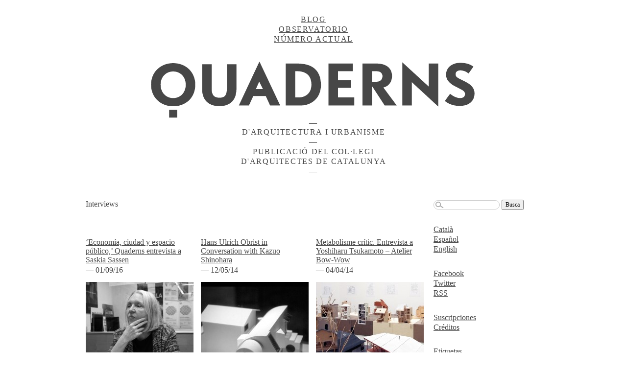

--- FILE ---
content_type: text/html; charset=UTF-8
request_url: http://quaderns.coac.net/es/tag/interviews/
body_size: 4424
content:
<!doctype html>
<html class="no-js" lang="en">
<head>
	<meta charset="utf-8">
	<title>Interviews |  Quaderns 2011 &#8211; 2016</title>
	<meta name="description" content="">
	<meta name="author" content="">
	<link href="//cloud.webtype.com/css/edf9e449-9419-4c5f-8f79-5a2391cf0319.css" rel="stylesheet" type="text/css" />
	<link rel="stylesheet" href="http://quaderns.coac.net/wp-content/themes/quaderns/style.css">
	<link rel="alternate" type="application/rss+xml" title="Quaderns 2011 - 2016 &raquo; Interviews RSS de la etiqueta" href="http://quaderns.coac.net/es/tag/interviews/feed/" />
<link rel='stylesheet' id='fancybox-css'  href='http://quaderns.coac.net/wp-content/themes/quaderns/js/fancybox/jquery.fancybox-1.3.4.css?ver=3.5.1' type='text/css' media='all' />
<link rel='stylesheet' id='taxonomy-image-plugin-public-css'  href='http://quaderns.coac.net/wp-content/plugins/taxonomy-images/style.css?ver=0.7.3' type='text/css' media='screen' />
<link rel='stylesheet' id='wp-pagenavi-css'  href='http://quaderns.coac.net/wp-content/plugins/wp-pagenavi/pagenavi-css.css?ver=2.70' type='text/css' media='all' />
<script type='text/javascript' src='http://quaderns.coac.net/wp-content/themes/quaderns/js/libs/modernizr-1.7.min.js?ver=3.5.1'></script>

<meta http-equiv="Content-Language" content="es-ES" />
<style type="text/css" media="screen">
.qtrans_flag span { display:none }
.qtrans_flag { height:12px; width:18px; display:block }
.qtrans_flag_and_text { padding-left:20px }
.qtrans_flag_ca { background:url(http://quaderns.coac.net/wp-content/plugins/qtranslate/flags/ca.alt.png) no-repeat }
.qtrans_flag_es { background:url(http://quaderns.coac.net/wp-content/plugins/qtranslate/flags/es.png) no-repeat }
.qtrans_flag_en { background:url(http://quaderns.coac.net/wp-content/plugins/qtranslate/flags/gb.png) no-repeat }
</style>
<link hreflang="ca" href="http://quaderns.coac.net/tag/interviews/" rel="alternate" />
<link hreflang="en" href="http://quaderns.coac.net/en/tag/interviews/" rel="alternate" />
</head>

<body>
	<ul id="menu-main">
		<li><a href="http://quaderns.coac.net">Blog</a></li>
		<li><a href="http://quaderns.coac.net/observatori">Observatorio</a></li>
				<li><a href="http://quaderns.coac.net/es/numeros/266-numeros/">N&uacute;mero actual</a></li>
	</ul>
	<a href="http://quaderns.coac.net"><h1 id="logo" class="ir">Quaderns 2011 &#8211; 2016</h1></a>
	<div class="slogan">
		<p>D'arquitectura i urbanisme</p>
		<p>Publicaci&oacute; del Col·legi d'arquitectes de Catalunya</p>
	</div>	<section class="main">
		<div class="cover">
						<h1 id="pagetitle"> 
			  Interviews</h1>
			<p></p>
		</div>
		<div class="articlelist">
					<article class="entry clear">
				<div class="header">
					<h1><a href="http://quaderns.coac.net/es/2016/09/saskia-sassen/">&#8216;Economía, ciudad y espacio público,&#8217; Quaderns entrevista a Saskia Sassen</a></h1>
					<p class="code"><time>&mdash; 01/09/16</time>
					</p>
				</div>
				<div class="thumb"><a href="http://quaderns.coac.net/es/2016/09/saskia-sassen/"><img width="220" height="220" src="http://quaderns.coac.net/wp-content/uploads/2016/09/saskia-220x220.jpg" class="attachment-thumbnail-cropped wp-post-image" alt="saskia" /></a></div>
				<p>Saskia Sassen es Robert S. Lynd Professor de Sociología en la Universidad de Columbia y miembro del Committee on Global Thought (CGT) de la misma universidad. Autora de diversos libros,&#8230;</p>
				<p class="tags"> &mdash;<a href="http://quaderns.coac.net/es/tag/contributions/" rel="tag">contributions</a>, <a href="http://quaderns.coac.net/es/tag/contributors/" rel="tag">contributors</a>, <a href="http://quaderns.coac.net/es/tag/interviews/" rel="tag">Interviews</a>, <a href="http://quaderns.coac.net/es/tag/politica/" rel="tag">Política</a>, <a href="http://quaderns.coac.net/es/tag/politics/" rel="tag">politics</a></p>			</article>
					<article class="entry">
				<div class="header">
					<h1><a href="http://quaderns.coac.net/es/2014/05/huo-shinohara/">Hans Ulrich Obrist in Conversation with Kazuo Shinohara</a></h1>
					<p class="code"><time>&mdash; 12/05/14</time>
					</p>
				</div>
				<div class="thumb"><a href="http://quaderns.coac.net/es/2014/05/huo-shinohara/"><img width="220" height="220" src="http://quaderns.coac.net/wp-content/uploads/2014/05/01Shinohara_EMassip005-220x220.jpg" class="attachment-thumbnail-cropped wp-post-image" alt="_01Shinohara_EMassip005" /></a></div>
				<p>Disculpa, pero esta entrada está disponible sólo en English.</p>
				<p class="tags"> &mdash;<a href="http://quaderns.coac.net/es/tag/architecture/" rel="tag">architecture</a>, <a href="http://quaderns.coac.net/es/tag/hans-ulrich-obrist/" rel="tag">hans ulrich obrist</a>, <a href="http://quaderns.coac.net/es/tag/house-and-contradiction/" rel="tag">House and Contradiction</a>, <a href="http://quaderns.coac.net/es/tag/housing/" rel="tag">housing</a>, <a href="http://quaderns.coac.net/es/tag/interviews/" rel="tag">Interviews</a>, <a href="http://quaderns.coac.net/es/tag/kazuo-shinohara/" rel="tag">Kazuo Shinohara</a>, <a href="http://quaderns.coac.net/es/tag/vivienda/" rel="tag">vivienda</a></p>			</article>
					<article class="entry endofline">
				<div class="header">
					<h1><a href="http://quaderns.coac.net/es/2014/04/atelier-bow-wow/">Metabolisme crític. Entrevista a Yoshiharu Tsukamoto – Atelier Bow-Wow</a></h1>
					<p class="code"><time>&mdash; 04/04/14</time>
					</p>
				</div>
				<div class="thumb"><a href="http://quaderns.coac.net/es/2014/04/atelier-bow-wow/"><img width="220" height="220" src="http://quaderns.coac.net/wp-content/uploads/2014/04/bw06-220x220.jpg" class="attachment-thumbnail-cropped wp-post-image" alt="bw06" /></a></div>
				<p>Disculpa, pero esta entrada está disponible sólo en English y Català.</p>
				<p class="tags"> &mdash;<a href="http://quaderns.coac.net/es/tag/archivo/" rel="tag">Archivo</a>, <a href="http://quaderns.coac.net/es/tag/arxiu/" rel="tag">Archivo</a>, <a href="http://quaderns.coac.net/es/tag/interviews/" rel="tag">Interviews</a></p>			</article>
					<article class="entry clear">
				<div class="header">
					<h1><a href="http://quaderns.coac.net/es/2013/07/historys-apparatus/">History’s Apparatus. An interview with David Gissen</a></h1>
					<p class="code"><time>&mdash; 01/07/13</time>
					</p>
				</div>
				<div class="thumb"><a href="http://quaderns.coac.net/es/2013/07/historys-apparatus/"><img width="220" height="220" src="http://quaderns.coac.net/wp-content/uploads/2013/07/davidgissen_lf_excerpt_3-220x220.jpg" class="attachment-thumbnail-cropped wp-post-image" alt="davidgissen_lf_excerpt_3" /></a></div>
				<p>Disculpa, pero esta entrada está disponible sólo en English.</p>
				<p class="tags"> &mdash;<a href="http://quaderns.coac.net/es/tag/contributors/" rel="tag">contributors</a>, <a href="http://quaderns.coac.net/es/tag/interviews/" rel="tag">Interviews</a></p>			</article>
					<article class="entry">
				<div class="header">
					<h1><a href="http://quaderns.coac.net/es/2013/03/aircraft-carrier/">Aircraft Carrier. Interview with Dan Handel</a></h1>
					<p class="code"><time>&mdash; 07/03/13</time>
					</p>
				</div>
				<div class="thumb"><a href="http://quaderns.coac.net/es/2013/03/aircraft-carrier/"><img width="220" height="220" src="http://quaderns.coac.net/wp-content/uploads/2013/03/Fernando-Guerra-for-Aircraft-CarrierAzrieli-Center-Tel-Aviv-2012-220x220.jpg" class="attachment-thumbnail-cropped wp-post-image" alt="Fernando Guerra for Aircraft Carrier,Azrieli Center, Tel Aviv, 2012" /></a></div>
				<p>(Català) Aircraft Carrier is the project curated by Erez Ella, Milana Gitzin-Adiram and Dan Handel for the Israeli Pavilion at the 13th Venice Architecture Biennale, today they’re opening the exhibition of this project in Storefront for Art and Architecture in New York.</p>
				<p class="tags"> &mdash;<a href="http://quaderns.coac.net/es/tag/displaying-architecture/" rel="tag">Displaying Architecture</a>, <a href="http://quaderns.coac.net/es/tag/exhibitions/" rel="tag">exhibitions</a>, <a href="http://quaderns.coac.net/es/tag/interviews/" rel="tag">Interviews</a></p>			</article>
				</div>
			</section>
<div class="bar">
	<div class="block">
		<form role="search" method="get" id="searchform" action="http://quaderns.coac.net/">
    <div>
    <label class="visuallyhidden" for="s">
    	Busca    </label>
        <input class="searchbutton" type="text" value="" name="s" id="s" />
        <input type="submit" id="searchsubmit" value="Busca" />
    </div>
</form>	</div>
	<div class="block nav">
		<ul class="qtrans_language_chooser" id="qtranslate-chooser"><li class="lang-ca"><a href="http://quaderns.coac.net/tag/interviews/" hreflang="ca" title="Català"><span>Català</span></a></li><li class="lang-es active"><a href="http://quaderns.coac.net/es/tag/interviews/" hreflang="es" title="Español"><span>Español</span></a></li><li class="lang-en"><a href="http://quaderns.coac.net/en/tag/interviews/" hreflang="en" title="English"><span>English</span></a></li></ul><div class="qtrans_widget_end"></div>	</div>
	<div class="block nav">
		<ul>
			<li><a title="Facebook" href="https://www.facebook.com/quaderns.coac">Facebook</a></li>
			<li><a title="Twitter" href="http://www.twitter.com/quaderns">Twitter</a></li>
			<li><a title="RSS" href="http://quaderns.coac.net/es/feed/">RSS</a></li>
		</ul>
	</div>
	<div class="block nav">
		<ul>
		<li><a href="http://www.publiarq.com/libros/suscripcion-quaderns-2011-no-261-262-263-264/1886-1989/">Suscripciones</a></li>
		<li><a href="http://quaderns.coac.net/es/credits/"?>Créditos</a></li>
	</div>
		<div class="block">
		<h2>Etiquetas</h2>
		<p class="tags"><a href='http://quaderns.coac.net/es/tag/aftertheparty/' class='tag-link-52' title='6 temas' style='font-size: 1em;'>AftertheParty</a>
<a href='http://quaderns.coac.net/es/tag/agenda-2/' class='tag-link-19' title='37 temas' style='font-size: 1em;'>agenda</a>
<a href='http://quaderns.coac.net/es/tag/anuari/' class='tag-link-69' title='8 temas' style='font-size: 1em;'>Anuari</a>
<a href='http://quaderns.coac.net/es/tag/anuario/' class='tag-link-74' title='4 temas' style='font-size: 1em;'>Anuario</a>
<a href='http://quaderns.coac.net/es/tag/architecture/' class='tag-link-98' title='12 temas' style='font-size: 1em;'>architecture</a>
<a href='http://quaderns.coac.net/es/tag/archivo/' class='tag-link-68' title='8 temas' style='font-size: 1em;'>Archivo</a>
<a href='http://quaderns.coac.net/es/tag/arxiu/' class='tag-link-7' title='12 temas' style='font-size: 1em;'>Archivo</a>
<a href='http://quaderns.coac.net/es/tag/barcelona/' class='tag-link-100' title='8 temas' style='font-size: 1em;'>Barcelona</a>
<a href='http://quaderns.coac.net/es/tag/books/' class='tag-link-83' title='6 temas' style='font-size: 1em;'>Books</a>
<a href='http://quaderns.coac.net/es/tag/close-closer/' class='tag-link-122' title='4 temas' style='font-size: 1em;'>Close Closer</a>
<a href='http://quaderns.coac.net/es/tag/coac/' class='tag-link-93' title='6 temas' style='font-size: 1em;'>coac</a>
<a href='http://quaderns.coac.net/es/tag/contributions/' class='tag-link-101' title='13 temas' style='font-size: 1em;'>contributions</a>
<a href='http://quaderns.coac.net/es/tag/contributors/' class='tag-link-89' title='13 temas' style='font-size: 1em;'>contributors</a>
<a href='http://quaderns.coac.net/es/tag/displaying-architecture/' class='tag-link-82' title='20 temas' style='font-size: 1em;'>Displaying Architecture</a>
<a href='http://quaderns.coac.net/es/tag/domestica/' class='tag-link-117' title='16 temas' style='font-size: 1em;'>doméstica</a>
<a href='http://quaderns.coac.net/es/tag/editorial/' class='tag-link-12' title='4 temas' style='font-size: 1em;'>Editorial</a>
<a href='http://quaderns.coac.net/es/tag/assaig/' class='tag-link-28' title='5 temas' style='font-size: 1em;'>ensayo</a>
<a href='http://quaderns.coac.net/es/tag/events/' class='tag-link-18' title='10 temas' style='font-size: 1em;'>eventos</a>
<a href='http://quaderns.coac.net/es/tag/exhibitions/' class='tag-link-40' title='19 temas' style='font-size: 1em;'>exhibitions</a>
<a href='http://quaderns.coac.net/es/tag/exposiciones/' class='tag-link-102' title='7 temas' style='font-size: 1em;'>exposiciones</a>
<a href='http://quaderns.coac.net/es/tag/guerrilla-interviews/' class='tag-link-81' title='14 temas' style='font-size: 1em;'>Guerrilla Interviews</a>
<a href='http://quaderns.coac.net/es/tag/house-and-contradiction/' class='tag-link-121' title='19 temas' style='font-size: 1em;'>House and Contradiction</a>
<a href='http://quaderns.coac.net/es/tag/housing/' class='tag-link-77' title='21 temas' style='font-size: 1em;'>housing</a>
<a href='http://quaderns.coac.net/es/tag/infraestructura/' class='tag-link-21' title='10 temas' style='font-size: 1em;'>infraestructura</a>
<a href='http://quaderns.coac.net/es/tag/interviews/' class='tag-link-106' title='5 temas' style='font-size: 1em;'>Interviews</a>
<a href='http://quaderns.coac.net/es/tag/convidat/' class='tag-link-14' title='7 temas' style='font-size: 1em;'>Invitado</a>
<a href='http://quaderns.coac.net/es/tag/news/' class='tag-link-108' title='4 temas' style='font-size: 1em;'>news</a>
<a href='http://quaderns.coac.net/es/tag/noticias/' class='tag-link-107' title='4 temas' style='font-size: 1em;'>Noticias</a>
<a href='http://quaderns.coac.net/es/tag/numeros/' class='tag-link-1' title='6 temas' style='font-size: 1em;'>números</a>
<a href='http://quaderns.coac.net/es/tag/observatori/' class='tag-link-5' title='7 temas' style='font-size: 1em;'>Observatorio</a>
<a href='http://quaderns.coac.net/es/tag/parainfraestructures/' class='tag-link-22' title='18 temas' style='font-size: 1em;'>Parainfraestructuras</a>
<a href='http://quaderns.coac.net/es/tag/politics/' class='tag-link-143' title='12 temas' style='font-size: 1em;'>politics</a>
<a href='http://quaderns.coac.net/es/tag/politica/' class='tag-link-141' title='12 temas' style='font-size: 1em;'>Política</a>
<a href='http://quaderns.coac.net/es/tag/prada-poole/' class='tag-link-32' title='3 temas' style='font-size: 1em;'>Prada-Poole</a>
<a href='http://quaderns.coac.net/es/tag/preservacio/' class='tag-link-37' title='4 temas' style='font-size: 1em;'>preservació</a>
<a href='http://quaderns.coac.net/es/tag/preservat-al-buit/' class='tag-link-60' title='8 temas' style='font-size: 1em;'>Preservat al Buit</a>
<a href='http://quaderns.coac.net/es/tag/projects/' class='tag-link-85' title='6 temas' style='font-size: 1em;'>projects</a>
<a href='http://quaderns.coac.net/es/tag/proyectos/' class='tag-link-61' title='7 temas' style='font-size: 1em;'>proyectos</a>
<a href='http://quaderns.coac.net/es/tag/publications/' class='tag-link-86' title='11 temas' style='font-size: 1em;'>Publications</a>
<a href='http://quaderns.coac.net/es/tag/reaccions/' class='tag-link-34' title='5 temas' style='font-size: 1em;'>Reaccions</a>
<a href='http://quaderns.coac.net/es/tag/representacion/' class='tag-link-91' title='3 temas' style='font-size: 1em;'>representación</a>
<a href='http://quaderns.coac.net/es/tag/resenas/' class='tag-link-95' title='17 temas' style='font-size: 1em;'>Reseñas</a>
<a href='http://quaderns.coac.net/es/tag/review/' class='tag-link-111' title='22 temas' style='font-size: 1em;'>review</a>
<a href='http://quaderns.coac.net/es/tag/sessions/' class='tag-link-26' title='3 temas' style='font-size: 1em;'>Sessions</a>
<a href='http://quaderns.coac.net/es/tag/vivienda/' class='tag-link-71' title='23 temas' style='font-size: 1em;'>vivienda</a></p>
	</div>
	<div class="block">
		<h2>N&uacute;meros anteriores</h2>
		<ul id="previousissues"><li><a href="http://quaderns.coac.net/es/numeros/265/">265</a></li><li><a href="http://quaderns.coac.net/es/numeros/264/">264</a></li><li><a href="http://quaderns.coac.net/es/numeros/263/">263</a></li><li><a href="http://quaderns.coac.net/es/numeros/262/">262</a></li><li><a href="http://quaderns.coac.net/es/numeros/261/">261</a></li></ul>
	</div>
	<div class="block">
		<p><em>Quaderns d'arquitectura i urbanisme</em> es la revista del Colegio de Arquitectos de Catalu&ntilde;a</p>
		<a href="http://www.coac.net/"><img src="http://quaderns.coac.net/wp-content/themes/quaderns/img/coac-logo.png" width="220" height="61" /></a>
	</div>
	<div class="block">
		<a href="http://www.bcn.cat/"><img src="http://quaderns.coac.net/wp-content/themes/quaderns/img/ajuntament-logo.png" width="150" height="51" /></a>
	</div>
</div>	<script type="text/javascript">
var addthis_options = "facebook_like,twitter";
var addthis_config = {"data_track_clickback":false,"data_track_addressbar":false,"data_track_textcopy":false,"ui_atversion":"300"};
var addthis_product = 'wpp-2.5.1';
</script><script type="text/javascript" src="//s7.addthis.com/js/300/addthis_widget.js#pubid=714b25ca708e8bafccdfbc7a1089d526"></script><script type="text/javascript"></script><script type='text/javascript' src='http://ajax.googleapis.com/ajax/libs/jquery/1.8.2/jquery.min.js?ver=3.5.1'></script>
<script type='text/javascript' src='http://quaderns.coac.net/wp-content/themes/quaderns/js/fancybox/jquery.fancybox-1.3.4.pack.js?ver=3.5.1'></script>
<script type='text/javascript' src='http://quaderns.coac.net/wp-content/themes/quaderns/js/plugins.js?ver=3.5.1'></script>
<script type='text/javascript'>
/* <![CDATA[ */
var wp_ajax = {"ajaxurl":"http:\/\/quaderns.coac.net\/wp-admin\/admin-ajax.php"};
/* ]]> */
</script>
<script type='text/javascript' src='http://quaderns.coac.net/wp-content/themes/quaderns/js/script.js?ver=3.5.1'></script>
<script type='text/javascript' src='http://s0.wp.com/wp-content/js/devicepx-jetpack.js?ver=202603'></script>
<!--wp_footer-->	<script>
		var _gaq=[["_setAccount","UA-21784382-2"],["_trackPageview"]];
		(function(d,t){var g=d.createElement(t),s=d.getElementsByTagName(t)[0];g.async=1;
		g.src=("https:"==location.protocol?"//ssl":"//www")+".google-analytics.com/ga.js";
		s.parentNode.insertBefore(g,s)}(document,"script"));
	</script>
<script>
  (function(i,s,o,g,r,a,m){i['GoogleAnalyticsObject']=r;i[r]=i[r]||function(){
  (i[r].q=i[r].q||[]).push(arguments)},i[r].l=1*new Date();a=s.createElement(o),
  m=s.getElementsByTagName(o)[0];a.async=1;a.src=g;m.parentNode.insertBefore(a,m)
  })(window,document,'script','//www.google-analytics.com/analytics.js','ga');

  ga('create', 'UA-1391100-11', 'auto');
  ga('send', 'pageview');

</script>
	
</body>
</html>

--- FILE ---
content_type: text/css
request_url: http://quaderns.coac.net/wp-content/themes/quaderns/style.css
body_size: 4207
content:
/*
Theme name: Quaderns
Author: Andrew Staffell
*/

/*! normalize.css v2.0.1 | MIT License | git.io/normalize */

/* ==========================================================================
   HTML5 display definitions
   ========================================================================== */

/*
 * Corrects `block` display not defined in IE 8/9.
 */

article,
aside,
details,
figcaption,
figure,
footer,
header,
hgroup,
nav,
section,
summary {
    display: block;
}

/*
 * Corrects `inline-block` display not defined in IE 8/9.
 */

audio,
canvas,
video {
    display: inline-block;
}

/*
 * Prevents modern browsers from displaying `audio` without controls.
 * Remove excess height in iOS 5 devices.
 */

audio:not([controls]) {
    display: none;
    height: 0;
}

/*
 * Addresses styling for `hidden` attribute not present in IE 8/9.
 */

[hidden] {
    display: none;
}

/* ==========================================================================
   Base
   ========================================================================== */

/*
 * 1. Sets default font family to sans-serif.
 * 2. Prevents iOS text size adjust after orientation change, without disabling
 *    user zoom.
 */

html {
    font-family: sans-serif; /* 1 */
    -webkit-text-size-adjust: 100%; /* 2 */
    -ms-text-size-adjust: 100%; /* 2 */
}

/*
 * Removes default margin.
 */

body {
    margin: 0;
}

/* ==========================================================================
   Links
   ========================================================================== */

/*
 * Addresses `outline` inconsistency between Chrome and other browsers.
 */

a:focus {
    outline: thin dotted;
}

/*
 * Improves readability when focused and also mouse hovered in all browsers.
 */

a:active,
a:hover {
    outline: 0;
}

/* ==========================================================================
   Typography
   ========================================================================== */

/*
 * Addresses styling not present in IE 8/9, Safari 5, and Chrome.
 */

abbr[title] {
    border-bottom: 1px dotted;
}

/*
 * Addresses style set to `bolder` in Firefox 4+, Safari 5, and Chrome.
 */

b,
strong {
    font-weight: bold;
}

/*
 * Addresses styling not present in Safari 5 and Chrome.
 */

dfn {
    font-style: italic;
}

/*
 * Addresses styling not present in IE 8/9.
 */

mark {
    background: #ff0;
    color: #000;
}


/*
 * Corrects font family set oddly in Safari 5 and Chrome.
 */

code,
kbd,
pre,
samp {
    font-family: monospace, serif;
    font-size: 1em;
}

/*
 * Improves readability of pre-formatted text in all browsers.
 */

pre {
    white-space: pre;
    white-space: pre-wrap;
    word-wrap: break-word;
}

/*
 * Sets consistent quote types.
 */

q {
    quotes: "\201C" "\201D" "\2018" "\2019";
}

/*
 * Addresses inconsistent and variable font size in all browsers.
 */

small {
    font-size: 80%;
}

/*
 * Prevents `sub` and `sup` affecting `line-height` in all browsers.
 */

sub,
sup {
    font-size: 75%;
    line-height: 0;
    position: relative;
    vertical-align: baseline;
}

sup {
    top: -0.5em;
}

sub {
    bottom: -0.25em;
}

/* ==========================================================================
   Embedded content
   ========================================================================== */

/*
 * Removes border when inside `a` element in IE 8/9.
 */

img {
    border: 0;
}

/*
 * Corrects overflow displayed oddly in IE 9.
 */

svg:not(:root) {
    overflow: hidden;
}

/* ==========================================================================
   Figures
   ========================================================================== */

/*
 * Addresses margin not present in IE 8/9 and Safari 5.
 */

figure {
    margin: 0;
}

/* ==========================================================================
   Forms
   ========================================================================== */

/*
 * Define consistent border, margin, and padding.
 */

fieldset {
    border: 1px solid #c0c0c0;
    margin: 0 2px;
    padding: 0.35em 0.625em 0.75em;
}

/*
 * 1. Corrects color not being inherited in IE 8/9.
 * 2. Remove padding so people aren't caught out if they zero out fieldsets.
 */

legend {
    border: 0; /* 1 */
    padding: 0; /* 2 */
}

/*
 * 1. Corrects font family not being inherited in all browsers.
 * 2. Corrects font size not being inherited in all browsers.
 * 3. Addresses margins set differently in Firefox 4+, Safari 5, and Chrome
 */

button,
input,
select,
textarea {
    font-family: inherit; /* 1 */
    font-size: 100%; /* 2 */
    margin: 0; /* 3 */
}

/*
 * Addresses Firefox 4+ setting `line-height` on `input` using `!important` in
 * the UA stylesheet.
 */

button,
input {
    line-height: normal;
}

/*
 * 1. Avoid the WebKit bug in Android 4.0.* where (2) destroys native `audio`
 *    and `video` controls.
 * 2. Corrects inability to style clickable `input` types in iOS.
 * 3. Improves usability and consistency of cursor style between image-type
 *    `input` and others.
 */

button,
html input[type="button"], /* 1 */
input[type="reset"],
input[type="submit"] {
    -webkit-appearance: button; /* 2 */
    cursor: pointer; /* 3 */
}

/*
 * Re-set default cursor for disabled elements.
 */

button[disabled],
input[disabled] {
    cursor: default;
}

/*
 * 1. Addresses box sizing set to `content-box` in IE 8/9.
 * 2. Removes excess padding in IE 8/9.
 */

input[type="checkbox"],
input[type="radio"] {
    box-sizing: border-box; /* 1 */
    padding: 0; /* 2 */
}

/*
 * 1. Addresses `appearance` set to `searchfield` in Safari 5 and Chrome.
 * 2. Addresses `box-sizing` set to `border-box` in Safari 5 and Chrome
 *    (include `-moz` to future-proof).
 */

input[type="search"] {
    -webkit-appearance: textfield; /* 1 */
    -moz-box-sizing: content-box;
    -webkit-box-sizing: content-box; /* 2 */
    box-sizing: content-box;
}

/*
 * Removes inner padding and search cancel button in Safari 5 and Chrome
 * on OS X.
 */

input[type="search"]::-webkit-search-cancel-button,
input[type="search"]::-webkit-search-decoration {
    -webkit-appearance: none;
}

/*
 * Removes inner padding and border in Firefox 4+.
 */

button::-moz-focus-inner,
input::-moz-focus-inner {
    border: 0;
    padding: 0;
}

/*
 * 1. Removes default vertical scrollbar in IE 8/9.
 * 2. Improves readability and alignment in all browsers.
 */

textarea {
    overflow: auto; /* 1 */
    vertical-align: top; /* 2 */
}

/* ==========================================================================
   Tables
   ========================================================================== */

/*
 * Remove most spacing between table cells.
 */

table {
    border-collapse: collapse;
    border-spacing: 0;
}

/**
 * Primary styles
 *
 * Author: Yes We Work
 */

* { -moz-box-sizing: border-box; -webkit-box-sizing: border-box; box-sizing: border-box; }

body {
	width: 930px;
	padding-top: 30px;
	margin: 0 auto;
	font-family: Nobel;
	font-size: 1em;
	color: #464646; 
}
a, a:active, a:visited, a:hover { color: #464646; }

h1,h2,h3,h4,h5,h6 { font-size: 1em; margin: 0 0 1em 0; font-weight: normal; }
p,ul,ol,blockquote { margin: 0 0 1em 0; line-height: 1.3em; }
li { margin: 0; }
strong,b { font-weight: normal; }

/* -------------------------------------------------- forms */
input[type=text], textarea {
	border: 1px solid #ccc;
}
.searchbutton {
	background: url(img/mg.png) no-repeat 3px 2px;
	padding-left: 20px;
	width: 135px;
	-moz-border-radius: 15px;
	border-radius: 15px;
	border: 1px solid #ccc;
	height: 19px;
	color: #464646;
	font-size: 0.75em;
	font-family: Helvetica, Arial;
}
#searchsubmit {
	font-size: 0.75em;
}

/* -------------------------------------------------- major blocks */
#menu-main {
	text-align: center;
	padding: 0;
	list-style: none;
	text-transform: uppercase;
	margin: 0 0 2em 0;
	letter-spacing: 0.1em;
}
#logo {
	background: url(img/quaderns-logo.png);
	width: 664px;
	height: 120px;
	margin: 0 auto 0 auto;
}
.slogan {
	width: 300px;
	margin: 0 auto;
	text-align: center;
	text-transform: uppercase;
	margin-bottom: 3em;
	letter-spacing: 0.1em;
}
.slogan p {
	margin: 0;
}
.slogan:before,.slogan p:after {
	content:'\2014';
	display: block;
}
.main {
	width: 690px;
	margin-right: 20px;
	float: left;
}
.single h1, .single p {
	font-size: 1.286em;
}
.bar {
	width: 220px;
	float: left;
}

/* -------------------------------------------------- universal text styles */
.clear {
	clear: both;
}

/* -------------------------------------------------- entries */
.cover {
	margin-bottom: 60px;
}
.articlelist {
	overflow: auto;
}
.entry {
	width: 220px;
	margin-bottom: 40px;
	float: left;
}
.entry {
	margin-right: 15px;
}
.entry .header {
	min-height: 90px;
}
.entry h1 {
	margin-bottom: 2px;
}
.entry .thumb {
	margin-bottom: 10px;
}
.entry .thumb img {
	display: block;
}
.entry.endofline {
	margin-right: 0;
}
.entry.featured {
	width: 690px;
}
.wp-pagenavi {
	margin-bottom: 30px;
}
.addthis_toolbox {
	margin-top: 20px;
}
.addthis_button_google_plusone {
	padding-top: 2px !important;
}

/* -------------------------------------------------- gallery */
.gallery {
	width: 690px;
	overflow: auto;
	margin-left: 0;
	padding: 0;
}
.gallery li {
	width: 220px;
	float: left;
	margin-right: 10px;
	margin-bottom: 10px;
	list-style: none;
}
.gallery li img {
	display: block;
}
.gallery li.endofline {
	margin-right: 0;
}

/* -------------------------------------------------- sidebars */
.bar .block {
	margin-bottom: 30px;
}
.bar .nav ul {
	padding: 0;
	margin: 0 0 1em 0;
	list-style: none;
}
#sidebar>ul>li { /* #sidebar is the WP dynamic sidebar */
	margin-bottom: 50px !important;
	overflow: auto;
}
#sidebar ul {
	margin-left: 0;
}
#sidebar ul li {
	list-style: none;
	margin-bottom: 10px;
}

/* -------------------------------------------------- comments */
#thecomments {
	margin-top: 10px;
}
#comments {
	margin-bottom: 10px;
}
ol.commentlist {
	list-style: none;
	margin-left: 0;
}
ol.commentlist>li {
	margin-bottom: 10px;
	border-bottom: 1px solid #eee;
}
.avatar {
	float: left;
	margin-right: 5px;
}
.comment-body {
	margin-bottom: 10px;
}
.comment-meta {
	margin-bottom: 10px;
}
.reply {
	margin-bottom: 5px;
}
.children li {
	list-style: none;
}
#respond h3 {
	margin-bottom: 5px;
}
#commentform input[type=text], #commentform textarea {
	width: 100%;
	padding: 10px;
	font-family: Helvetica, Arial;
}

/* ==========================================================================
   Helper classes
   ========================================================================== */

/*
 * Image replacement
 */

.ir {
    background-color: transparent;
    border: 0;
    overflow: hidden;
    /* IE 6/7 fallback */
    *text-indent: -9999px;
}

.ir:before {
    content: "";
    display: block;
    width: 0;
    height: 100%;
}

/*
 * Hide from both screenreaders and browsers: h5bp.com/u
 */

.hidden {
    display: none !important;
    visibility: hidden;
}

/*
 * Hide only visually, but have it available for screenreaders: h5bp.com/v
 */

.visuallyhidden {
    border: 0;
    clip: rect(0 0 0 0);
    height: 1px;
    margin: -1px;
    overflow: hidden;
    padding: 0;
    position: absolute;
    width: 1px;
}

/*
 * Extends the .visuallyhidden class to allow the element to be focusable
 * when navigated to via the keyboard: h5bp.com/p
 */

.visuallyhidden.focusable:active,
.visuallyhidden.focusable:focus {
    clip: auto;
    height: auto;
    margin: 0;
    overflow: visible;
    position: static;
    width: auto;
}

/*
 * Hide visually and from screenreaders, but maintain layout
 */

.invisible {
    visibility: hidden;
}

/*
 * Clearfix: contain floats
 *
 * For modern browsers
 * 1. The space content is one way to avoid an Opera bug when the
 *    `contenteditable` attribute is included anywhere else in the document.
 *    Otherwise it causes space to appear at the top and bottom of elements
 *    that receive the `clearfix` class.
 * 2. The use of `table` rather than `block` is only necessary if using
 *    `:before` to contain the top-margins of child elements.
 */

.clearfix:before,
.clearfix:after {
    content: " "; /* 1 */
    display: table; /* 2 */
}

.clearfix:after {
    clear: both;
}

/*
 * For IE 6/7 only
 * Include this rule to trigger hasLayout and contain floats.
 */

.clearfix {
    *zoom: 1;
}

/* ==========================================================================
   EXAMPLE Media Queries for Responsive Design.
   Theses examples override the primary ('mobile first') styles.
   Modify as content requires.
   ========================================================================== */

@media only screen and (min-width: 35em) {
    /* Style adjustments for viewports that meet the condition */
}

@media only screen and (-webkit-min-device-pixel-ratio: 1.5),
       only screen and (min-resolution: 144dpi) {
    /* Style adjustments for high resolution devices */
}

/* ==========================================================================
   Print styles.
   Inlined to avoid required HTTP connection: h5bp.com/r
   ========================================================================== */

@media print {
    * {
        background: transparent !important;
        color: #000 !important; /* Black prints faster: h5bp.com/s */
        box-shadow:none !important;
        text-shadow: none !important;
    }

    a,
    a:visited {
        text-decoration: underline;
    }

    a[href]:after {
        content: " (" attr(href) ")";
    }

    abbr[title]:after {
        content: " (" attr(title) ")";
    }

    /*
     * Don't show links for images, or javascript/internal links
     */

    .ir a:after,
    a[href^="javascript:"]:after,
    a[href^="#"]:after {
        content: "";
    }

    pre,
    blockquote {
        border: 1px solid #999;
        page-break-inside: avoid;
    }

    thead {
        display: table-header-group; /* h5bp.com/t */
    }

    tr,
    img {
        page-break-inside: avoid;
    }

    img {
        max-width: 100% !important;
    }

    @page {
        margin: 0.5cm;
    }

    p,
    h2,
    h3 {
        orphans: 3;
        widows: 3;
    }

    h2,
    h3 {
        page-break-after: avoid;
    }
}

--- FILE ---
content_type: application/javascript
request_url: http://quaderns.coac.net/wp-content/themes/quaderns/js/script.js?ver=3.5.1
body_size: 62
content:
$(document).ready(function(){
	$('.gallery a').fancybox();
});

--- FILE ---
content_type: text/plain
request_url: https://www.google-analytics.com/j/collect?v=1&_v=j102&a=1417137748&t=pageview&_s=1&dl=http%3A%2F%2Fquaderns.coac.net%2Fes%2Ftag%2Finterviews%2F&ul=en-us%40posix&dt=Interviews%20%7C%20Quaderns%202011%20%E2%80%93%202016&sr=1280x720&vp=1280x720&_u=IEBAAEABAAAAACAAI~&jid=753591625&gjid=728461480&cid=650421865.1768382046&tid=UA-1391100-11&_gid=1486434172.1768382046&_r=1&_slc=1&z=1668361420
body_size: -286
content:
2,cG-XJEG8BHV32